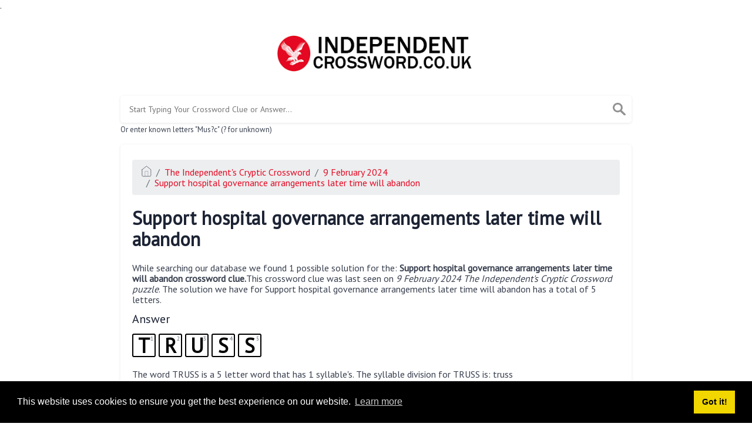

--- FILE ---
content_type: text/html; charset=UTF-8
request_url: https://independentcrossword.co.uk/clue/support-hospital-governance-arrangements-later-time-will-abandon
body_size: 3445
content:
<!doctype html><html lang="en"><head><meta charset="UTF-8"><meta name="viewport" content="width=device-width, initial-scale=1, shrink-to-fit=no"><link rel="icon" type="image/png" href="/storage/app/media//faviconindi.png"><title>Support hospital governance arrangements later time will abandon crossword clue</title><meta name="description" content="On this page you will find the Support hospital governance arrangements later time will abandon crossword clue answers and solutions. This clue was last seen on  9 February 2024 at the popular The Independent&#039;s Cryptic Crossword Puzzle"><meta property="og:type" content="article"/><meta property="og:title" content="Support hospital governance arrangements later time will abandon crossword clue">.	<meta property="og:description" content="On this page you will find the Support hospital governance arrangements later time will abandon crossword clue answers and solutions. This clue was last seen on  9 February 2024 at the popular The Independent&#039;s Cryptic Crossword Puzzle"/><meta property="og:url" content="http://independentcrossword.co.uk/clue/support-hospital-governance-arrangements-later-time-will-abandon"/><meta property="og:site_name" content="Independent Crossword"/><link rel="stylesheet" href="/themes/xwm-xwordth/assets/scss/crosswords.css"><link rel="preconnect" href="https://fonts.gstatic.com"><link href="https://fonts.googleapis.com/css2?family=PT+Sans&family=Roboto:wght@100&display=swap" rel="stylesheet"><style>body{background:#fff;font-family:'PT Sans',sans-serif}p a{color:#e40823}a{color:#e40823}.jsCalendar tbody td.jsCalendar-current{background-color:#e40823}.container{max-width:900px}.datecalfig{display:block;width:72px;height:110px;background:#fff;text-align:center;font-family:&quot;Helvetica&quot;,sans-serif;position:relative;float:left;margin:10px}.datecalfig .day{display:block;margin:0;padding:6px 0;font-size:29px;box-shadow:0 0 3px #ccc;position:relative}.datecalfig .month{background:#e40923;display:block;padding:6px 0;color:#fff;font-size:14px;font-weight:bold;border-bottom:2px solid #333;box-shadow:inset 0 -1px 0 0 #666}.answer-letters .letter_box{padding:10px;color:black;display:inline-flex;background:#fff;justify-content:center;align-items:center;font-size:34px;line-height:2rem;font-weight:bold;margin-bottom:20px;text-transform:uppercase;border:2px solid black}</style></head><body><div class="container"><header><a href="/"><img src="/storage/app/media/independentlogo.png" alt="IndependentCrossword.co.uk"></a></header></div><div class="container"><form class="search" autocomplete="off"><div class="drop-search"><input type="text" name="q" placeholder="Start Typing Your Crossword Clue or Answer..." value="" data-request="onCrosswordSearch" data-request-update="crosswordSearchResults: '#crosswordSearchResults'" data-track-input="500" class="searchbox" onkeydown="if(event.keyCode===13){location.href='/search?q='+encodeURIComponent(this.value)}"><img src="/themes/xwm-xwordth/assets/img/search.svg" alt="Search" onclick="location.href='/search?q='+encodeURIComponent(document.querySelector('.searchbox').value)"><div class="drop-search-content" id="crosswordSearchResults"></div></div><div class="undersearch-txt" style="margin-top:5px">Or enter known letters "Mus?c" (? for unknown)</div></form><br></div><div class="container page-cont"><div class="page"><p><ol class="breadcrumb"><li class="breadcrumb-item"><a href="/"><img src="/themes/xwm-xwordth/assets/img/home.svg" alt="Homepage"></a></li> <li class="breadcrumb-item"><a href="/independent-cryptic-crossword">The Independent&#039;s Cryptic Crossword</a></li> <li class="breadcrumb-item"><a href="/independent-cryptic-crossword-9-february-2024-answers">9 February 2024</a></li> <li class="breadcrumb-item"><a href="/clue/support-hospital-governance-arrangements-later-time-will-abandon">Support hospital governance arrangements later time will abandon</a></li></ol></p><h1>Support hospital governance arrangements later time will abandon</h1><p></p><p>While searching our database we found 1 possible solution for the: <strong>Support hospital governance arrangements later time will abandon crossword clue.</strong>This crossword clue was last seen on <em>9 February 2024 The Independent's Cryptic Crossword puzzle</em>. The solution we have for Support hospital governance arrangements later time will abandon has a total of 5 letters.</p><p> <div class="answers"> <h1>Answer</h1> <div class="letters"> <div class="answer-letters"><div class="letter_box"><span>1</span>T</div><div class="letter_box"><span>2</span>R</div><div class="letter_box"><span>3</span>U</div><div class="letter_box"><span>4</span>S</div><div class="letter_box"><span>5</span>S</div></div></div></div></p><p><div class="syllable-info">The word TRUSS is a 5 letter word that has 1 syllable's. The syllable division for TRUSS is: truss</div></p><p></p><h3>Related Clues</h3><p>We have found 2 other crossword clues with the same answer.</p><p><div class="related-clues-answers"> <ul> <li> <a href="/clue/support-stokes-after-hope-is-finally-lost" class="main-btn"> Support Stokes after hope is finally lost</a></li> <li> <a href="/clue/this-really-useful-supporting-structure-primarily" class="main-btn"> This: really useful supporting structure primarily</a></li></ul></div></p><h3>Related Answers</h3><p>We have found 0 other crossword answers for this clue.</p><p><div class="answers multiple-lettered"></div></p><h3>Last Seen</h3><p><ul class='lastseen'><li>The Independent's Cryptic: Feb 9, 2024</li></ul></p><h3>Other 9 February 2024 Puzzle Clues</h3><p>There are a total of 29 clues in 9 February 2024 crossword puzzle.</p><p><div class="related-clues-answers"> <ul> <li> <a href="/clue/audit-top-persons-initially-scuppered" class="main-btn"> Audit top person’s initially scuppered</a></li> <li> <a href="/clue/work-involving-payments-recalled-as-sham" class="main-btn"> Work involving payments recalled as sham</a></li> <li> <a href="/clue/way-of-working-to-exploit-actors-role-turning-up-in-play-within-a-play" class="main-btn"> Way of working to exploit actor’s role turning up in play-within-a-play</a></li> <li> <a href="/clue/less-happy-about-cat-say-climbing-large-item-in-tool-shed" class="main-btn"> Less happy about cat say climbing large item in tool shed?</a></li> <li> <a href="/clue/tutor-skipping-one-month-to-see-part-of-church" class="main-btn"> Tutor skipping one month to see part of church</a></li></ul></div></p><p>If you have already solved this crossword clue and are looking for the main post then head over to <a href="/independent-cryptic-crossword-9-february-2024-answers"><strong>The Independent's Cryptic Crossword 9 February 2024 Answers</strong></a></p><p></p></div></div><footer><div class="container"><div class="footer-disclaimer"><p>We are in no way affiliated or endorsed by the publishers that have created the games. All images and logos are property of their respective owners.</p></div><div class="row"><div class="col-md-12"><div class="brand"><a href="/">IndependentCrossword.co.uk</a></div><div class="footer-links"><a href="/">Home</a> |
                        <a href="/sitemap.xml">Sitemap</a> |
                        <a href="https://independentcrossword.co.uk/privacy">Privacy</a> |
                        <a href="/archive">Archive</a></div></div></div></div></footer><script src="https://cdnjs.cloudflare.com/ajax/libs/jquery/3.5.1/jquery.min.js"></script><script src="/modules/system/assets/js/framework-extras.js"></script><link rel="stylesheet" property="stylesheet" href="/modules/system/assets/css/framework-extras.css"><script>function getCookie(name){var value="; "+document.cookie;var parts=value.split("; "+name+"=");if(parts.length==2)return parts.pop().split(";").shift();else return null}if(getCookie('mailbox')){}else{document.cookie='mailbox=222; expires=Fri, 31 Dec 9999 23:59:59 GMT';setTimeout(function(){$("#mailmodal").modal()},5000)}</script><link rel="stylesheet" type="text/css" href="//cdnjs.cloudflare.com/ajax/libs/cookieconsent2/3.1.0/cookieconsent.min.css"><script src="//cdnjs.cloudflare.com/ajax/libs/cookieconsent2/3.1.0/cookieconsent.min.js"></script><script>window.addEventListener("load",function(){window.cookieconsent.initialise({"palette":{"popup":{"background":"#000"},"button":{"background":"#f1d600"}},"content":{"href":"/privacy"}})});</script><script>function filterable(){var input,filter,ul,li,a,i,txtValue;input=document.getElementById("catInput");filter=input.value.toUpperCase();ul=document.getElementsByClassName("row")[0];li=ul.getElementsByClassName("filterable");for(i=0;i<li.length;i++){a=li[i].getElementsByClassName("searchable")[0];txtValue=a.textContent||a.innerText;if(txtValue.toUpperCase().indexOf(filter)>-1){li[i].style.display=""}else{li[i].style.display="none"}}}$(function(){$(window).click(function(){$(".drop-search-content").hide()});$(".searchbox").focusin(function(event){$(".drop-search-content").show()});$('.search').click(function(event){event.stopPropagation()})});$(function(){$("#nrLettersSelect").change(function(){var htmlString="";var len=$(this).val();var incr=0;for(var i=0;i<len;i++){incr=i+1;htmlString+="<div class='l-box' style='margin-right:3px'><span>"+incr+"</span><input type='text' name='' class='letter letterinput' maxlength='1'></div>"}$("#solverLettersOutput").html(htmlString)})});$(document).on('keyup','.letterinput',function(e){var key=e.keyCode||e.charCode;if(key==8||key==46){$(this).val("");$(this).closest('div').prev().find('.letterinput').focus()}else{if($(this).val()){$(this).closest('div').next().find('.letterinput').focus()}}});</script><script defer src="https://static.cloudflareinsights.com/beacon.min.js/vcd15cbe7772f49c399c6a5babf22c1241717689176015" integrity="sha512-ZpsOmlRQV6y907TI0dKBHq9Md29nnaEIPlkf84rnaERnq6zvWvPUqr2ft8M1aS28oN72PdrCzSjY4U6VaAw1EQ==" data-cf-beacon='{"version":"2024.11.0","token":"26ef1ccb302b4ba1bbe8c0d3e48b27ff","r":1,"server_timing":{"name":{"cfCacheStatus":true,"cfEdge":true,"cfExtPri":true,"cfL4":true,"cfOrigin":true,"cfSpeedBrain":true},"location_startswith":null}}' crossorigin="anonymous"></script>
</body></html>